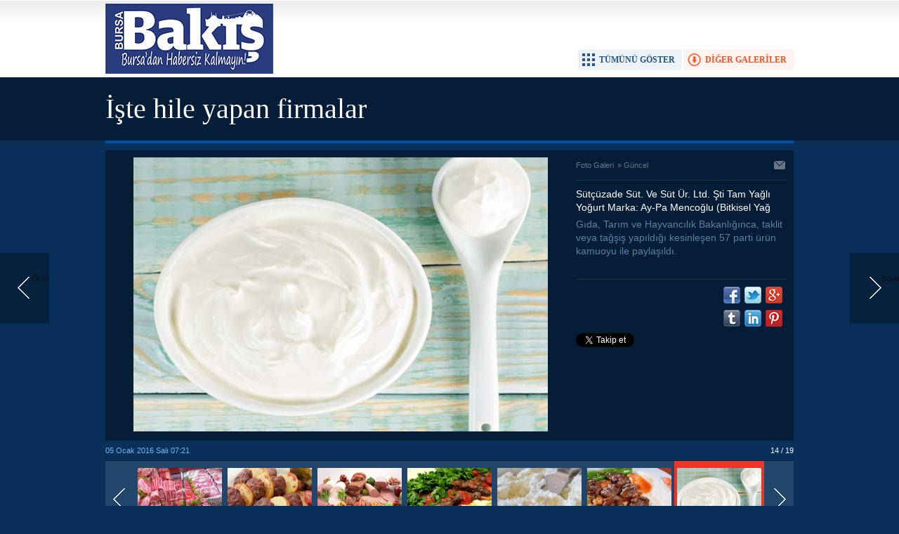

--- FILE ---
content_type: text/html; charset=UTF-8
request_url: https://www.bursabakis.com/iste-hile-yapan-firmalar-111g-p14.htm
body_size: 3134
content:
<!DOCTYPE html>
<html lang="tr" itemscope itemtype="http://schema.org/ImageObject">
<head>
<base href="https://www.bursabakis.com/" target="_self"/>
<meta http-equiv="Content-Type" content="text/html; charset=UTF-8" />
<link rel="icon" href="/favicon.ico?1"> 
<meta http-equiv="Refresh" content="300" />
<title>İşte hile yapan firmalar foto galerisi</title>
<meta name="keywords" content="ayıplı mal satan firmalar" />
<meta name="description" content="Gıda, Tarım ve Hayvancılık Bakanlığınca, taklit veya tağşiş yapıldığı kesinleşen 57 parti ürün kamuoyu ile paylaşıldı." />
<link rel="canonical" href="https://www.bursabakis.com/iste-hile-yapan-firmalar-111g-p14.htm" />
<link rel="alternate" href="https://m.bursabakis.com/iste-hile-yapan-firmalar-111g-p14.htm" media="only screen and (max-width: 640px)" />
<link rel="prev" href="https://www.bursabakis.com/iste-hile-yapan-firmalar-111g-p13.htm" />
<link rel="next" href="https://www.bursabakis.com/iste-hile-yapan-firmalar-111g-p15.htm" />
<link rel="image_src" type="image/jpeg" href="https://d.bursabakis.com/gallery/111_14.jpg" />
<meta name="DC.date.issued" content="2016-01-05T07:21:00+03:00" />
<meta property="og:site_name" content="Bursa Bakış" />
<meta property="og:url" content="https://www.bursabakis.com/iste-hile-yapan-firmalar-111g-p14.htm" />
<meta property="og:title" content="İşte hile yapan firmalar" />
<meta property="og:description" content="Gıda, Tarım ve Hayvancılık Bakanlığınca, taklit veya tağşiş yapıldığı kesinleşen 57 parti ürün kamuoyu ile paylaşıldı." />
<meta property="og:image" content="https://d.bursabakis.com/gallery/111_14.jpg" />
<meta name="twitter:card" content="photo">
<meta name="twitter:site" content="@bursabakis">
<meta name="twitter:url" content="https://www.bursabakis.com/iste-hile-yapan-firmalar-111g-p14.htm">
<meta name="twitter:title" content="İşte hile yapan firmalar" />
<meta name="twitter:description" content="" />
<meta name="twitter:image" content="https://d.bursabakis.com/gallery/111_14.jpg" />
<meta itemprop="interactionCount" content="İzlenme: 19251" />
<meta itemprop="thumbnailUrl" content="https://d.bursabakis.com/gallery/111_14_t.jpg" />
<meta itemprop="dateCreated" content="2016-01-05T07:32:24+03:00" />
<link href="https://www.bursabakis.com/s/style.css?180625.css" type="text/css" rel="stylesheet" />
<script type="text/javascript" src="https://www.bursabakis.com/s/function.js?200326.js"></script><!-- Start Alexa Certify Javascript -->
<script type="text/javascript">
_atrk_opts = { atrk_acct:"vYHnn1aMp410cv", domain:"olaybursa.com",dynamic: true};
(function() { var as = document.createElement('script'); as.type = 'text/javascript'; as.async = true; as.src = "https://d31qbv1cthcecs.cloudfront.net/atrk.js"; var s = document.getElementsByTagName('script')[0];s.parentNode.insertBefore(as, s); })();
</script>
<noscript><img src="https://d5nxst8fruw4z.cloudfront.net/atrk.gif?account=vYHnn1aMp410cv" style="display:none" height="1" width="1" alt="" /></noscript>
<!-- End Alexa Certify Javascript -->  

<meta name="google-site-verification" content="yvVDQ4jLC9mzi5kbevBb2ZDYFwZFvy-ojpoToM2Wz4E" />

<script>
  (function(i,s,o,g,r,a,m){i['GoogleAnalyticsObject']=r;i[r]=i[r]||function(){
  (i[r].q=i[r].q||[]).push(arguments)},i[r].l=1*new Date();a=s.createElement(o),
  m=s.getElementsByTagName(o)[0];a.async=1;a.src=g;m.parentNode.insertBefore(a,m)
  })(window,document,'script','//www.google-analytics.com/analytics.js','ga');

<link href='http://www.olaybursa.com/' hreflang='tr' rel='alternate'/>

  ga('create', 'UA-140086206-1', 'auto');
  ga('send', 'pageview');

</script>

<div id="fb-root"></div>
<script>(function(d, s, id) {
  var js, fjs = d.getElementsByTagName(s)[0];
  if (d.getElementById(id)) return;
  js = d.createElement(s); js.id = id;
  js.src = "//connect.facebook.net/tr_TR/sdk.js#xfbml=1&version=v2.6&appId=1178198065563774";
  fjs.parentNode.insertBefore(js, fjs);
}(document, 'script', 'facebook-jssdk'));</script>


<script>
  (function(i,s,o,g,r,a,m){i['GoogleAnalyticsObject']=r;i[r]=i[r]||function(){
  (i[r].q=i[r].q||[]).push(arguments)},i[r].l=1*new Date();a=s.createElement(o),
  m=s.getElementsByTagName(o)[0];a.async=1;a.src=g;m.parentNode.insertBefore(a,m)
  })(window,document,'script','https://www.google-analytics.com/analytics.js','ga');

  ga('create', 'UA-140086206-1', 'auto');
  ga('send', 'pageview');

</script>

<!-- Start Alexa Certify Javascript -->
<script type="text/javascript">
_atrk_opts = { atrk_acct:"vYHnn1aMp410cv", domain:"olaybursa.com",dynamic: true};
(function() { var as = document.createElement('script'); as.type = 'text/javascript'; as.async = true; as.src = "https://d31qbv1cthcecs.cloudfront.net/atrk.js"; var s = document.getElementsByTagName('script')[0];s.parentNode.insertBefore(as, s); })();
</script>
<noscript><img src="https://d5nxst8fruw4z.cloudfront.net/atrk.gif?account=vYHnn1aMp410cv" style="display:none" height="1" width="1" alt="" /></noscript>
<!-- End Alexa Certify Javascript -->  

<!-- Global site tag (gtag.js) - Google Analytics -->
<script async src="https://www.googletagmanager.com/gtag/js?id=UA-140086206-1"></script>
<script>
  window.dataLayer = window.dataLayer || [];
  function gtag(){dataLayer.push(arguments);}
  gtag('js', new Date());

  gtag('config', 'UA-140086206-1');
</script>


<script async src="//pagead2.googlesyndication.com/pagead/js/adsbygoogle.js"></script>
<script>
  (adsbygoogle = window.adsbygoogle || []).push({
    google_ad_client: "ca-pub-2639440711779640",
    enable_page_level_ads: true
  });
</script>
</head>
<body class="body_gallery_detail">
<div id="fb-root"></div>
<script>(function(d, s, id) {
  var js, fjs = d.getElementsByTagName(s)[0];
  if (d.getElementById(id)) return;
  js = d.createElement(s); js.id = id;
  js.src = "//connect.facebook.net/tr_TR/sdk.js#xfbml=1&version=v2.6&appId=1178198065563774";
  fjs.parentNode.insertBefore(js, fjs);
}(document, 'script', 'facebook-jssdk'));</script><div class="main_container"><a class="gallery_nav gallery_nav_prev" href="https://www.bursabakis.com/iste-hile-yapan-firmalar-111g-p13.htm" rel="prev" title="Önceki"><span>Önceki</span></a><a class="gallery_nav gallery_nav_next" href="https://www.bursabakis.com/iste-hile-yapan-firmalar-111g-p15.htm" rel="next" title="Sonraki"><span>Sonraki</span></a><div id="base" class="base_gallery base_position clearfix"><div class="top_part"><div class="logo"><a href="https://www.bursabakis.com/" rel="home"><img src="https://www.bursabakis.com/s/i/logo.png" alt="Bursa Bakış" width="250" height="100" /></a></div><ul class="actions"><li class="other" onclick="goSelf('guncel-1gk.htm');"><span>DİĞER GALERİLER</span></li><li class="showall" onclick="showAllGalleryImages();"><span>TÜMÜNÜ GÖSTER</span></li><li class="fullscreen" onclick="showGalleryFullscreen();"><span>TAM EKRAN YAP</span></li></ul></div><div class="page_title"><h1 itemprop="name">İşte hile yapan firmalar</h1></div><div class="middle_content"><div class="image_gallery_detail"><div id="g_image" class="image"><a href="https://www.bursabakis.com/iste-hile-yapan-firmalar-111g-p15.htm" title="Sonraki resim için tıkayınız" rel="self"><img src="https://d.bursabakis.com/gallery/111_14.jpg" alt="İşte hile yapan firmalar galerisi resim 14" itemprop="image" /></a></div><div class="side_detail"><div class="content_top"><div class="nav" itemscope itemtype="http://data-vocabulary.org/Breadcrumb"><a itemprop="url" href="https://www.bursabakis.com/foto-galeri.htm" rel="self"><span itemprop="title">Foto Galeri</span></a><span itemprop="child" itemscope itemtype="http://data-vocabulary.org/Breadcrumb">&raquo; <a itemprop="url" href="https://www.bursabakis.com/guncel-1gk.htm" rel="self"><span itemprop="title">Güncel</span></a></span></div><div class="tools"><a class="go_send" rel="nofollow" href="javascript:void(0)" onclick="return openPopUp_520x390('https://www.bursabakis.com/send_to_friend.php?type=10&amp;id=111');" title="Arkadaşına Gönder"></a></div></div><div class="description text_content" itemprop="caption">Sütçüzade Süt. Ve Süt Ür. Ltd. Şti Tam Yağlı Yoğurt Marka: Ay-Pa Mencoğlu (Bitkisel Yağ</div><div class="short_content" itemprop="description">Gıda, Tarım ve Hayvancılık Bakanlığınca, taklit veya tağşiş yapıldığı kesinleşen 57 parti ürün kamuoyu ile paylaşıldı.</div><div class="share"><div class="part1"><script type="text/javascript">showBookmark4();</script></div><div class="part2"><script type="text/javascript">showBookmark6("https://www.facebook.com/bursabakis", "bursabakis", "");</script></div></div></div></div><div class="image_gallery_info"><div class="date" itemprop="datePublished" content="2016-01-05T07:21:00+03:00">05 Ocak 2016 Salı 07:21</div><div class="label">14 / 19</div></div><div class="image_gallery_thumb" id="image_gallery_thumb"><div class="buttons prev" title="Geri"><span></span></div><div class="buttons next" title="İleri"><span></span></div><div class="viewport"><ul class="overview"><li><a href="https://www.bursabakis.com/iste-hile-yapan-firmalar-111g-p1.htm" rel="self"><img src="https://d.bursabakis.com/gallery/111_1_t.jpg" alt="" width="120" height="90" /></a></li><li><a href="https://www.bursabakis.com/iste-hile-yapan-firmalar-111g-p2.htm" rel="self"><img src="https://d.bursabakis.com/gallery/111_2_t.jpg" alt="" width="120" height="90" /></a></li><li><a href="https://www.bursabakis.com/iste-hile-yapan-firmalar-111g-p3.htm" rel="self"><img src="https://d.bursabakis.com/gallery/111_3_t.jpg" alt="" width="120" height="90" /></a></li><li><a href="https://www.bursabakis.com/iste-hile-yapan-firmalar-111g-p4.htm" rel="self"><img src="https://d.bursabakis.com/gallery/111_4_t.jpg" alt="" width="120" height="90" /></a></li><li><a href="https://www.bursabakis.com/iste-hile-yapan-firmalar-111g-p5.htm" rel="self"><img src="https://d.bursabakis.com/gallery/111_5_t.jpg" alt="" width="120" height="90" /></a></li><li><a href="https://www.bursabakis.com/iste-hile-yapan-firmalar-111g-p6.htm" rel="self"><img src="https://d.bursabakis.com/gallery/111_6_t.jpg" alt="" width="120" height="90" /></a></li><li><a href="https://www.bursabakis.com/iste-hile-yapan-firmalar-111g-p7.htm" rel="self"><img src="https://d.bursabakis.com/gallery/111_7_t.jpg" alt="" width="120" height="90" /></a></li><li><a href="https://www.bursabakis.com/iste-hile-yapan-firmalar-111g-p8.htm" rel="self"><img src="https://d.bursabakis.com/gallery/111_8_t.jpg" alt="" width="120" height="90" /></a></li><li><a href="https://www.bursabakis.com/iste-hile-yapan-firmalar-111g-p9.htm" rel="self"><img src="https://d.bursabakis.com/gallery/111_9_t.jpg" alt="" width="120" height="90" /></a></li><li><a href="https://www.bursabakis.com/iste-hile-yapan-firmalar-111g-p10.htm" rel="self"><img src="https://d.bursabakis.com/gallery/111_10_t.jpg" alt="" width="120" height="90" /></a></li><li><a href="https://www.bursabakis.com/iste-hile-yapan-firmalar-111g-p11.htm" rel="self"><img src="https://d.bursabakis.com/gallery/111_11_t.jpg" alt="" width="120" height="90" /></a></li><li><a href="https://www.bursabakis.com/iste-hile-yapan-firmalar-111g-p12.htm" rel="self"><img src="https://d.bursabakis.com/gallery/111_12_t.jpg" alt="" width="120" height="90" /></a></li><li><a href="https://www.bursabakis.com/iste-hile-yapan-firmalar-111g-p13.htm" rel="self"><img src="https://d.bursabakis.com/gallery/111_13_t.jpg" alt="" width="120" height="90" /></a></li><li class="active"><a href="https://www.bursabakis.com/iste-hile-yapan-firmalar-111g-p14.htm" rel="self"><img src="https://d.bursabakis.com/gallery/111_14_t.jpg" alt="" width="120" height="90" /></a></li><li><a href="https://www.bursabakis.com/iste-hile-yapan-firmalar-111g-p15.htm" rel="self"><img src="https://d.bursabakis.com/gallery/111_15_t.jpg" alt="" width="120" height="90" /></a></li><li><a href="https://www.bursabakis.com/iste-hile-yapan-firmalar-111g-p16.htm" rel="self"><img src="https://d.bursabakis.com/gallery/111_16_t.jpg" alt="" width="120" height="90" /></a></li><li><a href="https://www.bursabakis.com/iste-hile-yapan-firmalar-111g-p17.htm" rel="self"><img src="https://d.bursabakis.com/gallery/111_17_t.jpg" alt="" width="120" height="90" /></a></li><li><a href="https://www.bursabakis.com/iste-hile-yapan-firmalar-111g-p18.htm" rel="self"><img src="https://d.bursabakis.com/gallery/111_18_t.jpg" alt="" width="120" height="90" /></a></li><li><a href="https://www.bursabakis.com/iste-hile-yapan-firmalar-111g-p19.htm" rel="self"><img src="https://d.bursabakis.com/gallery/111_19_t.jpg" alt="" width="120" height="90" /></a></li></ul></div></div><ul class="image_gallery_list clearfix" style="display: none;"><li><a href="https://www.bursabakis.com/iste-hile-yapan-firmalar-111g-p1.htm" rel="page"><img src="https://d.bursabakis.com/gallery/111_1_t.jpg" alt="" width="120" height="90" /></a></li><li><a href="https://www.bursabakis.com/iste-hile-yapan-firmalar-111g-p2.htm" rel="page"><img src="https://d.bursabakis.com/gallery/111_2_t.jpg" alt="" width="120" height="90" /></a></li><li><a href="https://www.bursabakis.com/iste-hile-yapan-firmalar-111g-p3.htm" rel="page"><img src="https://d.bursabakis.com/gallery/111_3_t.jpg" alt="" width="120" height="90" /></a></li><li><a href="https://www.bursabakis.com/iste-hile-yapan-firmalar-111g-p4.htm" rel="page"><img src="https://d.bursabakis.com/gallery/111_4_t.jpg" alt="" width="120" height="90" /></a></li><li><a href="https://www.bursabakis.com/iste-hile-yapan-firmalar-111g-p5.htm" rel="page"><img src="https://d.bursabakis.com/gallery/111_5_t.jpg" alt="" width="120" height="90" /></a></li><li><a href="https://www.bursabakis.com/iste-hile-yapan-firmalar-111g-p6.htm" rel="page"><img src="https://d.bursabakis.com/gallery/111_6_t.jpg" alt="" width="120" height="90" /></a></li><li><a href="https://www.bursabakis.com/iste-hile-yapan-firmalar-111g-p7.htm" rel="page"><img src="https://d.bursabakis.com/gallery/111_7_t.jpg" alt="" width="120" height="90" /></a></li><li><a href="https://www.bursabakis.com/iste-hile-yapan-firmalar-111g-p8.htm" rel="page"><img src="https://d.bursabakis.com/gallery/111_8_t.jpg" alt="" width="120" height="90" /></a></li><li><a href="https://www.bursabakis.com/iste-hile-yapan-firmalar-111g-p9.htm" rel="page"><img src="https://d.bursabakis.com/gallery/111_9_t.jpg" alt="" width="120" height="90" /></a></li><li><a href="https://www.bursabakis.com/iste-hile-yapan-firmalar-111g-p10.htm" rel="page"><img src="https://d.bursabakis.com/gallery/111_10_t.jpg" alt="" width="120" height="90" /></a></li><li><a href="https://www.bursabakis.com/iste-hile-yapan-firmalar-111g-p11.htm" rel="page"><img src="https://d.bursabakis.com/gallery/111_11_t.jpg" alt="" width="120" height="90" /></a></li><li><a href="https://www.bursabakis.com/iste-hile-yapan-firmalar-111g-p12.htm" rel="page"><img src="https://d.bursabakis.com/gallery/111_12_t.jpg" alt="" width="120" height="90" /></a></li><li><a href="https://www.bursabakis.com/iste-hile-yapan-firmalar-111g-p13.htm" rel="page"><img src="https://d.bursabakis.com/gallery/111_13_t.jpg" alt="" width="120" height="90" /></a></li><li><a href="https://www.bursabakis.com/iste-hile-yapan-firmalar-111g-p14.htm" rel="page"><img src="https://d.bursabakis.com/gallery/111_14_t.jpg" alt="" width="120" height="90" /></a></li><li><a href="https://www.bursabakis.com/iste-hile-yapan-firmalar-111g-p15.htm" rel="page"><img src="https://d.bursabakis.com/gallery/111_15_t.jpg" alt="" width="120" height="90" /></a></li><li><a href="https://www.bursabakis.com/iste-hile-yapan-firmalar-111g-p16.htm" rel="page"><img src="https://d.bursabakis.com/gallery/111_16_t.jpg" alt="" width="120" height="90" /></a></li><li><a href="https://www.bursabakis.com/iste-hile-yapan-firmalar-111g-p17.htm" rel="page"><img src="https://d.bursabakis.com/gallery/111_17_t.jpg" alt="" width="120" height="90" /></a></li><li><a href="https://www.bursabakis.com/iste-hile-yapan-firmalar-111g-p18.htm" rel="page"><img src="https://d.bursabakis.com/gallery/111_18_t.jpg" alt="" width="120" height="90" /></a></li><li><a href="https://www.bursabakis.com/iste-hile-yapan-firmalar-111g-p19.htm" rel="page"><img src="https://d.bursabakis.com/gallery/111_19_t.jpg" alt="" width="120" height="90" /></a></li></ul><div class="clear"></div></div>	<script type="text/javascript">
		$(document).ready(function()
		{
			$("#image_gallery_thumb").tinycarousel({ display: 7, interval: false, duration: 1000, axis: 'x', start: '2' });
		});
	</script>
	</div></div><script defer src="https://static.cloudflareinsights.com/beacon.min.js/vcd15cbe7772f49c399c6a5babf22c1241717689176015" integrity="sha512-ZpsOmlRQV6y907TI0dKBHq9Md29nnaEIPlkf84rnaERnq6zvWvPUqr2ft8M1aS28oN72PdrCzSjY4U6VaAw1EQ==" data-cf-beacon='{"version":"2024.11.0","token":"dbee91d5e1d6446f9996bb113a3e1740","r":1,"server_timing":{"name":{"cfCacheStatus":true,"cfEdge":true,"cfExtPri":true,"cfL4":true,"cfOrigin":true,"cfSpeedBrain":true},"location_startswith":null}}' crossorigin="anonymous"></script>
</body></html>

--- FILE ---
content_type: text/html; charset=utf-8
request_url: https://www.google.com/recaptcha/api2/aframe
body_size: 265
content:
<!DOCTYPE HTML><html><head><meta http-equiv="content-type" content="text/html; charset=UTF-8"></head><body><script nonce="lrv6Pt_1C1rP8BGJ6p052Q">/** Anti-fraud and anti-abuse applications only. See google.com/recaptcha */ try{var clients={'sodar':'https://pagead2.googlesyndication.com/pagead/sodar?'};window.addEventListener("message",function(a){try{if(a.source===window.parent){var b=JSON.parse(a.data);var c=clients[b['id']];if(c){var d=document.createElement('img');d.src=c+b['params']+'&rc='+(localStorage.getItem("rc::a")?sessionStorage.getItem("rc::b"):"");window.document.body.appendChild(d);sessionStorage.setItem("rc::e",parseInt(sessionStorage.getItem("rc::e")||0)+1);localStorage.setItem("rc::h",'1769063397777');}}}catch(b){}});window.parent.postMessage("_grecaptcha_ready", "*");}catch(b){}</script></body></html>